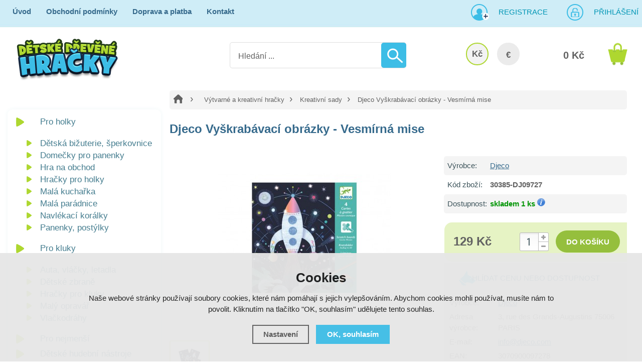

--- FILE ---
content_type: text/html; charset=utf-8
request_url: https://www.detskedrevenehracky.cz/p/djeco-vyskrabavaci-obrazky-vesmirna-mise/
body_size: 10458
content:
<!doctype html>
<html lang="cs" dir="ltr">
<head>
  <meta charset="utf-8">
  
<meta name="robots" content="index, follow" /><link rel="canonical" href="https://www.detskedrevenehracky.cz/p/djeco-vyskrabavaci-obrazky-vesmirna-mise/" />  <script type="text/javascript" src="/scripts/font.js"></script><link rel="stylesheet" type="text/css" href="/css/font.css" media="screen,handheld,projection" />  <meta name="author" content="Shopion.cz" lang="cs" />
  <link rel="stylesheet" type="text/css" href="/css/screen.css?v=1.18" media="screen,handheld,projection" />
  <script type="text/javascript" src="/scripts/jquery.js"></script>
  <script type="text/javascript" src="/scripts/jquery-ui.min.js"></script>
  <script type="text/javascript" src="/scripts/funkce.js?v=1"></script>
  <title>Djeco Vyškrabávací obrázky - Vesmírná mise</title>
  <meta name="description" content='Nádherné obrázky z kosmu, které se objeví se po setření krycí vrstvy. Set obsahuje 4 kartičky se skrytým obrázkem, vyškrabávací pero a detailní ilustrovaný návod.' />
  <meta name="keywords" content='' />
<script type="text/javascript" src="https://www.detskedrevenehracky.cz/scripts/funkce_detail.js"></script><script type='text/javascript' src='/scripts/funkce_paging.js'></script>  <link rel='alternate' type='application/rss+xml' href='/rss' />
  <link rel='stylesheet' href='/scripts/menu/css/megamenu.css' type='text/css' media='screen' />
  <link rel='stylesheet' type='text/css' href='/css/print.css' media='print' />
  <link href='/css/dropdown2.css' media='screen' rel='stylesheet' type='text/css' />
  <script type='text/javascript' src='/scripts/ajax_validator/messages_front.js'></script>
  <!--[if !IE 8]><!--><!--[if !IE 7]><!--><link rel='stylesheet' href='/css/inputs/radio_checkbox.css' /><!--<![endif]--><!--<![endif]-->
  <link rel="icon" href="/userfiles/tmp/favicon.png" type="image/x-icon">  <link rel="stylesheet" href="/scripts/highslide/highslide.css" media="all" />
  <script type="text/javascript" src="/scripts/highslide/highslide-full.js"></script>  <script type="text/javascript">
    if (hs.addSlideshow) hs.addSlideshow({slideshowGroup: 'gallery',repeat: false});
    if (hs.addSlideshow) hs.addSlideshow({slideshowGroup: 'gallery2',repeat: false});
  </script>
    <meta name='viewport' content='width=device-width, initial-scale=1.0'>
    <link rel='stylesheet' type='text/css' href='/css/responsive.css' media='all' />
    <script type='text/javascript' src='/scripts/responsive.js'></script>
    <meta name="google-site-verification" content="urIWsupYMmobVo_C2Ft1OSl7ZkrzhOQOelgdtJBbaEs" />

<!-- Facebook overeni domeny -->
<meta name="facebook-domain-verification" content="k9b61ami9y975cjhq85wdaqhwkd3ao" />
<!-- End Facebook overeni domeny -->

<!-- Smartsupp Live Chat script -->
<script type="text/javascript">
var _smartsupp = _smartsupp || {};
_smartsupp.key = 'a8c671c1f4861ad91e5aba612126655809f5a1d5';
window.smartsupp||(function(d) {
  var s,c,o=smartsupp=function(){ o._.push(arguments)};o._=[];
  s=d.getElementsByTagName('script')[0];c=d.createElement('script');
  c.type='text/javascript';c.charset='utf-8';c.async=true;
  c.src='https://www.smartsuppchat.com/loader.js?';s.parentNode.insertBefore(c,s);
})(document);
</script>
<noscript> Powered by <a href=“https://www.smartsupp.com” target=“_blank”>Smartsupp</a></noscript><!-- Global site tag (gtag.js) - Google Analytics -->
  <script async src="https://www.googletagmanager.com/gtag/js?id=UA-32131711-1"></script>
  <script>
    window.dataLayer = window.dataLayer || [];
    function gtag(){dataLayer.push(arguments);}
    gtag("consent", "default", {
      "ad_storage":"denied",
      "analytics_storage":"denied",
      "ad_personalization":"denied",
      "ad_user_data":"denied",
      "personalization_storage":"denied"
    });
    gtag('js', new Date());
    gtag('config', 'UA-32131711-1', { 'cookie_flags': 'SameSite=None;Secure'});
    
  </script><script>
      gtag('event', 'view_item', {
        'ecomm_prodid': "6445",
        'ecomm_totalvalue': 106.61,
        'ecomm_pagetype': "Product",
        'currency': 'CZK', 
        'value': 106.61,
        "items": [
          {
            "item_id": "6445",
            "item_name": "Djeco Vyškrabávací obrázky - Vesmírná mise",
            "item_brand": "Djeco",
            "item_category": "Výtvarné a kreativní hračky",
            "item_category2": "Kreativní sady",
            "item_category3": "",
            "item_category4": "",
            
            "price": 106.61 
          }
        ]
      });
      </script>  <script>
  !function(f,b,e,v,n,t,s)
  {if(f.fbq)return;n=f.fbq=function(){n.callMethod?
  n.callMethod.apply(n,arguments):n.queue.push(arguments)};
  if(!f._fbq)f._fbq=n;n.push=n;n.loaded=!0;n.version='2.0';
  n.queue=[];t=b.createElement(e);t.async=!0;
  t.src=v;s=b.getElementsByTagName(e)[0];
  s.parentNode.insertBefore(t,s)}(window, document,'script',
  'https://connect.facebook.net/en_US/fbevents.js');
  fbq('consent', 'revoke');
  fbq('init', '2147817918572156');
  fbq('track', 'PageView');
</script>
</head>
<body>
<noscript><img height="1" width="1" style="display:none" src="https://www.facebook.com/tr?id=2147817918572156&ev=PageView&noscript=1"/></noscript>  
<div id="wrap_body"><div class="wrap_body whit"><div id="wrap"><div id="naseptavacDiv"></div>
<div class="highslide-html-content" id="hs_body"><div class="highslide-body"></div></div>
<div id="header">
<div class="header_phone"><p>Infolinka <strong>725 155 166</strong></p></div><div id="over"><a title="Dětské dřevěné hračky" href="/"><img src="/images/logo_main.png" alt="" /></a></div>
<div id="search">
<form onsubmit="if ($('#phrase').val() == '') {inlineMsg2('phrase','Zadejte hledanou frázi.',2);return false;}" method="get" action="/vyhledavani/" id="searchform"><table><tr><td>
<input type="text" class="input_search" value="Hledání ..." name="phrase" id="phrase" onfocus="clearInputText('Hledání ...', 'phrase')" onblur="clearInputText('Hledání ...', 'phrase')" /> 
</td><td class="left"><input type="submit" class="submit_search" value="" name="searching" /></td>
</tr></table></form>
</div>
<span id="r_search"></span><span id="r_login"></span><span id="r_menu"></span> 
<div id="navigace">
<ul class="dropdown">
<li ><a href="/" title="Úvod">Úvod</a><span class="separator"></span></li><li ><a href="/obchodni-podminky/" title="Obchodní podmínky">Obchodní podmínky</a><span class="separator"></span></li><li ><a href="/doprava-a-platba/" title="Doprava a platba">Doprava a platba</a><span class="separator"></span></li><li ><a href="/kontakt/" title="Kontakt">Kontakt</a></li></ul></div>
<div id="login" class="wide"><p><a title="Registrace" href="/registrace">Registrace</a><a id="logbtn" onclick="return hs.htmlExpand(this, { objectType: 'ajax'});" href="https://www.detskedrevenehracky.cz/pages/login_quick.php" title="Přihlášení">Přihlášení</a></p></div>

<div id="basketbox">
<div id="curren">
<span><a href="https://www.detskedrevenehracky.cz/mena/czk/" title="Kč" class="act">Kč</a>
<a href="https://www.detskedrevenehracky.cz/mena/eur/" title="EUR">€</a></span></div>
<div id="basket">
<p><a href="/nakupni-kosik/" title="Přejít do košíku">
  <span id="basket_cena">0 Kč</span>
  </a></p></div>
</div>
</div>
<div id="content_block" class="cb">
<div id="main">
<div class="content_right">
<div class="content">
<nav><p class="nav"><a class="home" href="/" title="Dětské dřevěné hračky"></a><a class="normal" title="Výtvarné a kreativní hračky" href="/vytvarne-kreativni-hracky/">Výtvarné a kreativní hračky</a>
          <a class="normal bl" title="Kreativní sady" href="/vytvarne-kreativni-hracky/kreativni-sady/">Kreativní sady</a>
          
          
          <span class="l">Djeco Vyškrabávací obrázky - Vesmírná mise</span></p></nav><div class="clear"></div><script type="text/javascript">
  jQuery(document).ready(function(){
    jQuery("#thephoto").fadeIn(500);
  }); 
  </script><div itemscope itemtype="http://schema.org/Product"><div class="navigace_back"><h1 itemprop="name" class="d">Djeco Vyškrabávací obrázky - Vesmírná mise</h1></div><div class="highslide-gallery"><form method="post" action="">
    <div style="display:none">
    <span itemprop="brand">Djeco</span>
    <span itemprop="sku">30385-DJ09727</span>
    <span itemprop="gtin13">3070900097278</span>
    </div>
    <div class="detail_inner" itemprop="offers" itemscope itemtype="http://schema.org/Offer">
    <span style="display:none" itemprop="url">https://www.detskedrevenehracky.cz/p/djeco-vyskrabavaci-obrazky-vesmirna-mise/</span>
    <div class="detail_shad"><div class="detail_padd"><table class="detinn"><tr><td class="firstrow">Výrobce:</td><td><a href="/vyrobci/djeco/">Djeco</a></td></tr>
    <tr><td class="firstrow">Kód zboží:</td><td id="detail_number">30385-DJ09727</td></tr>
    
    <tr><td class="firstrow">Dostupnost:</td><td id="detail_store">
    <span  style="color:#009504">
    <link itemprop="availability" href="http://schema.org/InStock" />
    skladem 1 ks</span> <span class="color"><a class="pointer" href="https://www.detskedrevenehracky.cz/dostupnost/0/" onclick="return hs.htmlExpand(this, { objectType: 'ajax'});"> <img src="/images/icon_info.png" alt="info" /></a></span></td></tr></table></div></div><div class="clear"></div><table><tr><td><input type="hidden" value="6445" name="dokosiku" />
        <div id="detail_submit"><div id="detail_price"><span class="extraprice"><span itemprop="price" content="129">129 Kč</span></span> <meta itemprop="priceCurrency" content="CZK" /></div>
        <table class="quant"><tr><td nowrap="nowrap" class="recount"><div id="minus-6445" class="icon_minus"><span></span></div>
        <input id="rec-6445" class="rec rec_content" type="text" name="pocet" value="1" size="1" /><div id="plus-6445" class="icon_plus"><span></span></div></td></tr></table>
        <span><input id="pr-6445" onclick="return hs.htmlExpand(this, { objectType: 'ajax', src: 'https://www.detskedrevenehracky.cz/kosik/6445-0-1/'});" class="buy_detail" type="submit"  value="do košíku" /></span>
        </div><div class="clear"></div></td></tr></table><div class="carky"><p class="dog"><a href="#" onclick="setDetailBox(6,6445,0,1);$('body,html,document').animate({scrollTop : ($('#social-buttons').position().top-40)},500);return false;">Hlídat cenu nebo dostupnost</a></p><div class="clear"></div><div style="margin:20px 0 !important">
        <table>
        <tr><td class="firstrow">Výrobce:</td>
        <td class="info_value"><a href="www.djeco.com">Djeco</a>
        </td></tr>
        <tr><td class="firstrow">Adresa výrobce:</td>
        <td class="info_value">3, rue des Grands-Augustins 75006 PARIS
        </td></tr>
        <tr><td class="firstrow">E-mail:</td>
        <td class="info_value"><a href="mailto:info@djeco.com">info@djeco.com</a>
        </td></tr>
        
        
        <tr><td class="firstrow">EAN:</td>
        <td class="info_value" id="detail_ean">3070900097278</td></tr>
        </table></div><div class="clear"></div></div></div></form><div class="det_left"><div id="detail_photo"><a id="thumb1" href="https://www.detskedrevenehracky.cz/gallery/products/middle/14037.jpg" onclick="return hs.expand(this, { allowSizeReduction : true,slideshowGroup: 'gallery',captionText: 'Djeco Vyškrabávací obrázky - Vesmírná mise' } )">
        <img itemprop="image" id="thephoto" class="image_border" src="https://www.detskedrevenehracky.cz/gallery/products/detail/14037.jpg" alt='Djeco Vyškrabávací obrázky - Vesmírná mise' /></a></div><div class="clear"></div><div class="imag"><p class="imag"><a href="https://www.detskedrevenehracky.cz/gallery/products/middle/14038.jpg" onclick="return hs.expand(this, { captionText: 'Djeco Vyškrabávací obrázky - Vesmírná mise', allowSizeReduction : true, slideshowGroup: 'gallery' })">
            <img src="https://www.detskedrevenehracky.cz/gallery/products/thumbs/14038.jpg" alt="Djeco Vyškrabávací obrázky - Vesmírná mise" /></a></p></div><div class="clear"></div></div><div class="clear"></div></div><div class="clear"></div><p><br /><a name="location"></a></p>	<div id="detailcontent" class="detailcontent">
	<p class="tbox">Popis produktu</p><div class="detail_description" itemprop="description"><p>Nádherné obrázky z kosmu, které se objeví se po setření krycí vrstvy. Set obsahuje 4 kartičky se skrytým obrázkem, vyškrabávací pero a detailní ilustrovaný návod. Zábavná a relaxační činnost i pro dospělé!</p>
<p>Pro děti od 6 do 10 let.</p>
<p>Velikost balení: 22 x 23 cm.</p></div>	</div><div class="clear"><p><br /></p></div>
<p class="h1">Související zboží</p><div class="top_left i_0"><div class="item_inner"><div class="top_content"><p class="img_thumb"><a title='Djeco Výtvarná sada Barevné tvary' href="/p/djeco-vytvarna-sada-barevne-tvary/"><img src="https://www.detskedrevenehracky.cz/gallery/products/thumbs/10053.jpg" class="noborder" alt='Djeco Výtvarná sada Barevné tvary' /></a></p>
          <p class="product_title"><a title='Djeco Výtvarná sada Barevné tvary' href="/p/djeco-vytvarna-sada-barevne-tvary/">Djeco Výtvarná sada Barevné tvary</a></p>
          <p class="store" style="color:#009504">skladem</p>
          <div class="description">
          <div class="fr"><span>
          <input class="dokosiku" id="pr-5228" onclick="return hs.htmlExpand(this, { objectType: 'ajax', src: 'https://www.detskedrevenehracky.cz/kosik/5228-0-1/'});" type="submit" value="Do košíku" />
          </span>
          </div><div class="fl">
          <p>
          <span class="price">
          199 Kč</span></p></div>
          </div></div></div></div><div class="top_left i_1"><div class="item_inner"><div class="top_content"><p class="img_thumb"><a title='Náramky a náhrdelník, zlatá edice' href="/p/naramky-a-nahrdelnik-zlata-edice/"><img src="https://www.detskedrevenehracky.cz/gallery/products/thumbs/12374.jpg" class="noborder" alt='Náramky a náhrdelník, zlatá edice' /></a></p>
          <p class="product_title"><a title='Náramky a náhrdelník, zlatá edice' href="/p/naramky-a-nahrdelnik-zlata-edice/">Náramky a náhrdelník, zlatá edice</a></p>
          <p class="store" style="color:#009504">skladem</p>
          <div class="description">
          <div class="fr"><span>
          <input class="dokosiku" id="pr-5968" onclick="return hs.htmlExpand(this, { objectType: 'ajax', src: 'https://www.detskedrevenehracky.cz/kosik/5968-0-1/'});" type="submit" value="Do košíku" />
          </span>
          </div><div class="fl">
          <p>
          <span class="price">
          139 Kč</span></p></div>
          </div></div></div></div><div class="top_left i_2"><div class="item_inner"><div class="top_content"><p class="img_thumb"><a title='Crea Lign Malování na dřevo Fantazie' href="/p/crea-lign-malovani-na-drevo-fantazie/"><img src="https://www.detskedrevenehracky.cz/gallery/products/thumbs/16109.jpg" class="noborder" alt='Crea Lign Malování na dřevo Fantazie' /></a></p>
          <p class="product_title"><a title='Crea Lign Malování na dřevo Fantazie' href="/p/crea-lign-malovani-na-drevo-fantazie/">Crea Lign Malování na dřevo Fantazie</a></p>
          <p class="store" style="color:#009504">skladem</p>
          <div class="description">
          <div class="fr"><span>
          <input class="dokosiku" id="pr-6983" onclick="return hs.htmlExpand(this, { objectType: 'ajax', src: 'https://www.detskedrevenehracky.cz/kosik/6983-0-1/'});" type="submit" value="Do košíku" />
          </span>
          </div><div class="fl">
          <p>
          <span class="price">
          199 Kč</span></p></div>
          </div></div></div></div><div class="top_left i_0"><div class="item_inner"><div class="top_content"><p class="img_thumb"><a title='Tookyland Vyškrábavací blok Obleč postavičky' href="/p/tookyland-vyskrabavaci-blok-oblec-postavicky/"><img src="https://www.detskedrevenehracky.cz/gallery/products/thumbs/16092.jpg" class="noborder" alt='Tookyland Vyškrábavací blok Obleč postavičky' /></a></p>
          <p class="product_title"><a title='Tookyland Vyškrábavací blok Obleč postavičky' href="/p/tookyland-vyskrabavaci-blok-oblec-postavicky/">Tookyland Vyškrábavací blok Obleč postavičky</a></p>
          <p class="store" style="color:#009504">skladem</p>
          <div class="description">
          <div class="fr"><span>
          <input class="dokosiku" id="pr-6979" onclick="return hs.htmlExpand(this, { objectType: 'ajax', src: 'https://www.detskedrevenehracky.cz/kosik/6979-0-1/'});" type="submit" value="Do košíku" />
          </span>
          </div><div class="fl">
          <p>
          <span class="price">
          99 Kč</span></p></div>
          </div></div></div></div><div class="top_left i_1"><div class="item_inner"><div class="top_content"><p class="img_thumb"><a title='Hama Dárková sada - Princezny' href="/p/hama-darkova-sada-princezny/"><img src="https://www.detskedrevenehracky.cz/gallery/products/thumbs/11701.jpg" class="noborder" alt='Hama Dárková sada - Princezny' /></a></p>
          <p class="product_title"><a title='Hama Dárková sada - Princezny' href="/p/hama-darkova-sada-princezny/">Hama Dárková sada - Princezny</a></p>
          <p class="store" style="color:#009504">skladem</p>
          <div class="description">
          <div class="fr"><span>
          <input class="dokosiku" id="pr-5755" onclick="return hs.htmlExpand(this, { objectType: 'ajax', src: 'https://www.detskedrevenehracky.cz/kosik/5755-0-1/'});" type="submit" value="Do košíku" />
          </span>
          </div><div class="fl">
          <p>
          <span class="price">
          299 Kč</span></p></div>
          </div></div></div></div><div class="top_left i_2"><div class="item_inner"><div class="top_content"><p class="img_thumb"><a title='Škrabací obrázky Auta' href="/p/skrabaci-obrazky-auta/"><img src="https://www.detskedrevenehracky.cz/gallery/products/thumbs/11609.jpg" class="noborder" alt='Škrabací obrázky Auta' /></a></p>
          <p class="product_title"><a title='Škrabací obrázky Auta' href="/p/skrabaci-obrazky-auta/">Škrabací obrázky Auta</a></p>
          <p class="store" style="color:#009504">skladem</p>
          <div class="description">
          <div class="fr"><span>
          <input class="dokosiku" id="pr-5715" onclick="return hs.htmlExpand(this, { objectType: 'ajax', src: 'https://www.detskedrevenehracky.cz/kosik/5715-0-1/'});" type="submit" value="Do košíku" />
          </span>
          </div><div class="fl">
          <p>
          <span class="price">
          99 Kč</span></p></div>
          </div></div></div></div><div class="clear"></div></div></div></div>
<div id="left"><div class="box"><div class="main">
<div id="menu_light_theme" class="wrapper_menu main">
<ul class="menu" id="navigation">
</ul>
<div class="clear"></div>
</div></div></div>
<div class="box"><div class="main shad">
<ul>
<li class="noselected"><a href="/pro-holky/" title='Pro holky'><span>Pro holky</span></a></li><li class="detail first"><a class="nochoosed" href="/pro-holky/detska-bizuterie-sperkovnice/" title='Dětská bižuterie, šperkovnice'><span>Dětská bižuterie, šperkovnice</span></a></li><li class="detail"><a class="nochoosed" href="/pro-holky/domecky-pro-panenky/" title='Domečky pro panenky'><span>Domečky pro panenky</span></a></li><li class="detail"><a class="nochoosed" href="/pro-holky/hra-na-obchod/" title='Hra na obchod'><span>Hra na obchod</span></a></li><li class="detail"><a class="nochoosed" href="/pro-holky/hracky-pro-holky/" title='Hračky pro holky'><span>Hračky pro holky</span></a></li><li class="detail"><a class="nochoosed" href="/pro-holky/mala-kucharka/" title='Malá kuchařka'><span>Malá kuchařka</span></a></li><li class="detail"><a class="nochoosed" href="/pro-holky/mala-paradnice/" title='Malá parádnice'><span>Malá parádnice</span></a></li><li class="detail"><a class="nochoosed" href="/pro-holky/navlekaci-koralky/" title='Navlékací korálky'><span>Navlékací korálky</span></a></li><li class="detail last"><a class="nochoosed" href="/pro-holky/panenky-postylky/" title='Panenky, postýlky'><span>Panenky, postýlky</span></a></li><li class="noselected"><a href="/pro-kluky/" title='Pro kluky'><span>Pro kluky</span></a></li><li class="detail first"><a class="nochoosed" href="/pro-kluky/auta-vlacky-letadla/" title='Auta, vláčky, letadla'><span>Auta, vláčky, letadla</span></a></li><li class="detail"><a class="nochoosed" href="/pro-kluky/detske-zbrane/" title='Dětské zbraně'><span>Dětské zbraně</span></a></li><li class="detail"><a class="nochoosed" href="/pro-kluky/hracky-pro-kluky/" title='Hračky pro kluky'><span>Hračky pro kluky</span></a></li><li class="detail"><a class="nochoosed" href="/pro-kluky/maly-opravar/" title='Malý opravář'><span>Malý opravář</span></a></li><li class="detail last"><a class="nochoosed" href="/pro-kluky/vlackodrahy/" title='Vlačkodráhy'><span>Vlačkodráhy</span></a></li><li class="noselected"><a href="/pro-nejmensi/" title='Pro nejmenší'><span>Pro nejmenší</span></a></li><li class="noselected"><a href="/detske-hudebni-nastroje/" title='Dětské hudební nástroje'><span>Dětské hudební nástroje</span></a></li><li class="noselected"><a href="/detsky-pokojicek/" title='Dětský pokojíček'><span>Dětský pokojíček</span></a></li><li class="noselected"><a href="/divadla-loutky-manasci/" title='Divadla, loutky, maňásci'><span>Divadla, loutky, maňásci</span></a></li><li class="noselected"><a href="/doplnky-do-auta/" title='Doplňky do auta'><span>Doplňky do auta</span></a></li><li class="noselected"><a href="/drevene-farmy-a-prislusenstvi/" title='Dřevěné farmy a příslušenství'><span>Dřevěné farmy a příslušenství</span></a></li><li class="noselected"><a href="/hraci-skrinky/" title='Hrací skříňky'><span>Hrací skříňky</span></a></li><li class="noselected"><a href="/hracky-na-ven/" title='Hračky na ven'><span>Hračky na ven</span></a></li><li class="noselected"><a href="/hracky-do-vody/" title='Hračky do vody'><span>Hračky do vody</span></a></li><li class="noselected"><a href="/hry-hlavolamy/" title='Hry a hlavolamy'><span>Hry a hlavolamy</span></a></li><li class="noselected"><a href="/kostky-stavebnice/" title='Kostky a stavebnice'><span>Kostky a stavebnice</span></a></li><li class="noselected"><a href="/motoricke-didakticke-hracky/" title='Motorické a didaktické hračky'><span>Motorické a didaktické hračky</span></a></li><li class="noselected"><a href="/plechove-hracky/" title='Plechové hračky'><span>Plechové hračky</span></a></li><li class="noselected"><a href="/puzzle/" title='Puzzle'><span>Puzzle</span></a></li><li class="noselected"><a href="/skolni-potreby/" title='Školní potřeby'><span>Školní potřeby</span></a></li><li class="selected"><a href="/vytvarne-kreativni-hracky/" title='Výtvarné a kreativní hračky'><span>Výtvarné a kreativní hračky</span></a></li><li class="detail first"><a class="nochoosed" href="/vytvarne-kreativni-hracky/detska-razitka/" title='Dětská razítka'><span>Dětská razítka</span></a></li><li class="detail"><a class="nochoosed" href="/vytvarne-kreativni-hracky/magneticke-knizky/" title='Magnetické knížky'><span>Magnetické knížky</span></a></li><li class="detail"><a class="nochoosed" href="/vytvarne-kreativni-hracky/malovani-kresleni/" title='Malování, kreslení'><span>Malování, kreslení</span></a></li><li class="detail"><a class="nochoosed" href="/vytvarne-kreativni-hracky/malovani-podle-cisel/" title='Malování podle čísel'><span>Malování podle čísel</span></a></li><li class="detail"><a class="choosed" href="/vytvarne-kreativni-hracky/kreativni-sady/" title='Kreativní sady'><span>Kreativní sady</span></a></li><li class="detail"><a class="nochoosed" href="/vytvarne-kreativni-hracky/origami/" title='Origami'><span>Origami</span></a></li><li class="detail"><a class="nochoosed" href="/vytvarne-kreativni-hracky/modelovani/" title='Modelování'><span>Modelování</span></a></li><li class="detail"><a class="nochoosed" href="/vytvarne-kreativni-hracky/samolepkove-knizky/" title='Samolepkové knížky, samolepky'><span>Samolepkové knížky, samolepky</span></a></li><li class="detail last"><a class="nochoosed" href="/vytvarne-kreativni-hracky/siti-pleteni-a-vysivani/" title='Šití, pletení a vyšívání'><span>Šití, pletení a vyšívání</span></a></li></ul><div class="clear"></div>
</div>
<div class="clear"></div>
</div>
<div class="box nomobile"><div class="main green"><form id="producers_main_form" method="post" action=""><p><select class="producers_main" onchange="$('#producers_main_form').submit();" name="producers_main">
<option value="">--- Vybrat značku ---</option><option value="adam-toys">Adam Toys</option><option value="akim">Akim</option><option value="akuku">Akuku</option><option value="aladine">AladinE</option><option value="albatros">Albatros</option><option value="alexander">Alexander</option><option value="avenue-mandarine">Avenue Mandarine</option><option value="bigjigs-toys">Bigjigs Toys</option><option value="bino">Bino</option><option value="bonaparte">Bonaparte</option><option value="classic-world">Classic world</option><option value="crea-lign">Crea Lign</option><option value="cubika">Cubika</option><option value="derrson">Derrson</option><option value="detoa">Detoa</option><option value="dino">Dino</option><option value="djeco">Djeco</option><option value="dodo">DoDo</option><option value="eco-toys">Eco Toys</option><option value="educa">Educa</option><option value="eichhorn">Eichhorn</option><option value="folia">Folia</option><option value="foni-book-s-r-o">FONI book s.r.o.</option><option value="geosmart">GeoSmart</option><option value="goki">Goki</option><option value="grafix">Grafix</option><option value="granna">Granna</option><option value="haba">HABA</option><option value="hama">Hama</option><option value="hape">Hape</option><option value="hasbro">Hasbro</option><option value="heimess">Heimess</option><option value="hraci-karty">Hrací karty</option><option value="janod">Janod</option><option value="jar-melo">Jar Melo</option><option value="kaufmann">KAUFMANN</option><option value="le-toy-van">Le Toy Van</option><option value="legler">Legler</option><option value="lelin">Lelin</option><option value="lena">Lena</option><option value="lilliputiens">Lilliputiens</option><option value="llorens">Llorens</option><option value="londji">Londji</option><option value="lucy-a-leo">Lucy a Leo</option><option value="ludattica">Ludattica</option><option value="mac-toys">MAC TOYS</option><option value="magni">Magni</option><option value="maildor">Maildor</option><option value="make-it-real">Make It Real</option><option value="maped">Maped</option><option value="marielle-bazard">Marielle Bazard</option><option value="masterkidz">Masterkidz</option><option value="maxim">Maxim</option><option value="melissa-doug">Melissa & Doug</option><option value="mertens">Mertens</option><option value="mideer">MiDeer</option><option value="moulin-roty">Moulin Roty</option><option value="mudpuppy">Mudpuppy</option><option value="nefere">Nefere</option><option value="petitcollage">Petitcollage</option><option value="plan-toys">Plan Toys</option><option value="play-doh">Play-Doh</option><option value="playbox">Playbox</option><option value="playto">PlayTo</option><option value="poppik">Poppik</option><option value="quercetti">Quercetti</option><option value="royal-langnickel">Royal Langnickel</option><option value="scratch">Scratch</option><option value="ses">SES</option><option value="seva">Seva</option><option value="schleich">Schleich</option><option value="simba">Simba</option><option value="smartmax">Smartmax</option><option value="smer">Směr</option><option value="smt-creatoys">SMT Creatoys</option><option value="studo-wood">Studo Wood</option><option value="taf-toys">Taf Toys</option><option value="teddies">Teddies</option><option value="the-purple-cow">The Purple Cow</option><option value="tm-toys">TM Toys</option><option value="tooky-toy">Tooky Toy</option><option value="tookyland">Tookyland</option><option value="totum">Totum</option><option value="toysimply">toySimply</option><option value="trefl">Trefl</option><option value="tulimi">Tulimi</option><option value="tytoo">TyToo</option><option value="viga">Viga</option><option value="vilac">Vilac</option><option value="vista">Vista</option><option value="voila">Voila</option><option value="voltik-toys">Voltik toys</option><option value="wiki">Wiki</option><option value="wonderworld">Wonderworld</option><option value="woody">Woody</option><option value="woopie">Woopie</option><option value="woto">WoTo</option></select></p></form></div></div><div class="nomobile"><div class="banners first"><div id="showHeurekaBadgeHere-12"></div><script type="text/javascript">
//<![CDATA[
var _hwq = _hwq || [];
    _hwq.push(['setKey', 'A6C1114ECA83127AA474C5AB3C4B4448']);_hwq.push(['showWidget', '12', '25125', 'Dětské dřevěné hračky', 'detskedrevenehracky-cz']);(function() {
    var ho = document.createElement('script'); ho.type = 'text/javascript'; ho.async = true;
    ho.src = 'https://cz.im9.cz/direct/i/gjs.php?n=wdgt&sak=A6C1114ECA83127AA474C5AB3C4B4448';
    var s = document.getElementsByTagName('script')[0]; s.parentNode.insertBefore(ho, s);
})();
//]]>
</script></div><div class="banners"><p><a href="https://www.umele-vanocni-stromky.cz" target="_blank"><img style="margin-top: 3rem; border-radius: 10px;" src="/userfiles/image/obchod-stromecky.jpg" alt="E-shop s umělými vánočními stromky" width="200" height="225"></a></p></div><div class="clear"></div></div></div>
<div class="clear"></div><div class="clear"></div></div></div><div class="clear"></div></div><div class="clear"></div></div></div><div id="foo"><div id="footerbody"><div id="fbody"><div class="fbody"><div id="footer"><div class="face"></div><div class="clear"></div><div id="f"><p class="tel">725 155 166</p><p class="mail">info@detskedrevenehracky.cz</p><div class="open"><p><strong>Výdejní doba skladu<br /></strong></p>
<table>
<tbody>
<tr>
<td>Po - Pá</td>
<td class="right">8:30 - 12:00</td>
</tr>
<tr>
<td>So - Ne</td>
<td class="right">ZAVŘENO</td>
</tr>
</tbody>
</table>
<p> </p></div><div class="f_box1">
<div class="nwsl_div"><form action="https://www.detskedrevenehracky.cz/pages/exec.php" onsubmit="return validate_email(this)" id="newsletter_form" method="post">
<table><tr><td class="left"><input class="input_newsletter" type="email" value="" name="email_news" id="email_news" /><input type="text" name="noval" class="displaynone" value="" /> 
</td><td class="left"><input type="submit" class="submit_newsletter" value="" name="zasilat_novinky_emailem" /></td>
</tr></table><p><br />V případě zájmu o zasílání novinek zadejte svou e-mailovou adresu.</p></form></div>
</div>
<div class="f_box2"><p><a href="/registrace/" title='Registrace'>Registrace</a><a href="/100-procent-zbozi-skladem/" title='100% zboží skladem'>100% zboží skladem</a><a href="/vraceni-zbozi/" title='Vrácení zboží'>Vrácení zboží</a><a href="/reklamace/" title='Postup reklamace zboží'>Postup reklamace zboží</a><a href="/reklamacni-rad/" title='Reklamační řád'>Reklamační řád</a><a href="/ochrana-osobnich-udaju/" title='Ochrana osobních údajů'>Ochrana osobních údajů</a></p></div>
<div class="f_box3"><p><strong>NOL Shops, s.r.o.</strong></p>
<p>Konská 197</p>
<p>739 61   Třinec</p></div><div class="clear"></div><div class="f2"><p>
<span class="left"><a href="/mapa-stranek/" title="Mapa stránek">Mapa stránek</a> | &copy; 2014 - 2026 <a href="/" title="Dětské dřevěné hračky">Dětské dřevěné hračky</a></span>
<a class="vortex" title="Tvorba webdesignu" href="https://www.seo-telos.cz"><img src="/images/logo-seo-telos.png" alt="seo-telos.cz" /></a>
<a class="shopion" title="Tvorba moderních e-shopů na míru" href="https://www.shopion.cz"><img src="/images/logo-shopion.png" alt="Moderní e-shopy Shopion" /></a></p><p class="clear links"></p></div></div></div></div></div></div><div class="clear"></div></div><link rel="stylesheet" href="/js/cookies-plugin/cookies-plugin.min.css" />
  <script src="/js/cookies-plugin/cookies-plugin.min.js"></script><div id="xx-cookies-plugin">
                <div style="display:none" id="cookies_config"></div>
        <span id="cp-show-button"><img src="/js/cookies-plugin/cookies.svg" alt="" /><span>Nastavení Cookies</span></span>
        <div class="cp-cover"></div>
        <div class="cp-content-wrap">
            <div class="cp-content">
                <div class="cp-title">Cookies</div>
                <p>Naše webové stránky používají soubory cookies, které nám pomáhají s jejich vylepšováním. Abychom cookies mohli používat, musíte nám to povolit. Kliknutím na tlačítko "OK, souhlasím" udělujete tento souhlas.</p>                <a href="#" class="cp-button" id="cp-show-settings">Nastavení</a>
                <a href="#" class="cp-button cp-button-ok cp-allow-all">OK, souhlasím</a>
                            </div>
        </div>
        <div id="cp-settings">
            <div class="cp-settings-container">
                <div>
                    <div class="cp-wrap-side">
                        <span class="cp-close">×</span>
                        <div class="cp-wrap">
                            <div class="cp-box">
                                <div class="cp-title-h2">Nastavení souborů cookies</div><div class="cp-p">
                                <p>Cookies jsou malé soubory, které webové stránky (i ty naše) ukládají ve Vašem webovém prohlížeči. Obsahy těchto souborů jsou vyměňovány mezi Vaším prohlížečem a našimi servery, případně se servery našich partnerů. Některé cookies potřebujeme, abychom webová stránka mohla správně fungovat, některé potřebujeme k marketingové a statistické analytice. Zde si můžete nastavit, které cookies budeme moci používat.</p>                                </div>
                            </div>
                          
                            <div class="cp-toggle-wrap">
                                  <div class="cp-toggle-title cp-ok">
                                      <div>Nezbytné cookies</div>
                                  </div>
                                  <div class="cp-box">
                                  
                                  
                                  
                                  <div class="cp-title-h3">Nezbytné cookies</div><div class="cp-p">Jedná se o technické soubory, které jsou nezbytné ke správnému chování našich webových stránek a všech jejich funkcí. Používají se mimo jiné k ukládání produktů v nákupním košíku, zobrazování produktů na přání, ovládání filtrů, osobního nastavení a také nastavení souhlasu s uživáním cookies. Pro tyto cookies není zapotřebí Váš souhlas a není možné jej ani odebrat.</div>
<div class="cp-title-h4">Ovlivňuje funkce:</div>
<ul>
<li>Konfigurační cookies</li>
</ul></div></div><div class="cp-toggle-wrap">
                                  <div class="cp-toggle-title">
                                      <div>Analytické cookies</div>
                                  </div>
                                  <div class="cp-box">
                                  
                                  <div class="cp-checkbox-wrap">Vypnuto
                                  <input type="checkbox" class="cp-cookie-data" id="cpAnalytics" />
                                  <label for="cpAnalytics">Toggle</label>Zapnuto</div>
                                  
                                  <div class="cp-title-h3">Analytické cookies</div><div class="cp-p">Analytické cookies nám umožňují měření výkonu našeho webu a našich reklamních kampaní. Jejich pomocí určujeme počet návštěv a zdroje návštěv našich internetových stránek. Data získaná pomocí těchto cookies zpracováváme souhrnně, bez použití identifikátorů, které ukazují na konkrétní uživatelé našeho webu. Pokud vypnete používání analytických cookies ve vztahu k Vaší návštěvě, ztrácíme možnost analýzy výkonu a optimalizace našich opatření.</div>
<div class="cp-title-h4">Ovlivňuje funkce:</div>
<ul>
<li>Google Analytics - analytická návštěvnost</li>
</ul></div></div><div class="cp-toggle-wrap">
                                  <div class="cp-toggle-title">
                                      <div>Personalizované cookies</div>
                                  </div>
                                  <div class="cp-box">
                                  
                                  <div class="cp-checkbox-wrap">Vypnuto
                                  <input type="checkbox" class="cp-cookie-data" id="cpPersonal" />
                                  <label for="cpPersonal">Toggle</label>Zapnuto</div>
                                  
                                  <div class="cp-title-h3">Personalizované cookies</div><div class="cp-p">Používáme rovněž soubory cookie a další technologie, abychom přizpůsobili náš obchod potřebám a zájmům našich zákazníků a připravili tak pro Vás výjimečné nákupní zkušenosti. Díky použití personalizovaných souborů cookie se můžeme vyvarovat vysvětlování nežádoucích informací, jako jsou neodpovídající doporučení výrobků nebo neužitečné mimořádné nabídky. Navíc nám používání personalizovaných souborů cookie umožňuje nabízet Vám dodatečné funkce, jako například doporučení výrobků přizpůsobených Vašim potřebám. </div></div></div><div class="cp-toggle-wrap">
                                  <div class="cp-toggle-title">
                                      <div>Marketingové cookies</div>
                                  </div>
                                  <div class="cp-box">
                                  
                                  <div class="cp-checkbox-wrap">Vypnuto
                                  <input type="checkbox" class="cp-cookie-data" id="cpMarketing" />
                                  <label for="cpMarketing">Toggle</label>Zapnuto</div>
                                  
                                  <div class="cp-title-h3">Marketingové cookies</div><div class="cp-p">Marketingové (reklamní) cookies používáme my nebo naši partneři, abychom Vám mohli zobrazit vhodné obsahy nebo reklamy jak na našich stránkách, tak na stránkách třetích subjektů. Díky tomu můžeme vytvářet profily založené na Vašich zájmech, tak zvané pseudonymizované profily. Na základě těchto informací není zpravidla možná bezprostřední identifikace Vaší osoby, protože jsou používány pouze pseudonymizované údaje. Pokud nevyjádříte souhlas, nebudete příjemcem obsahů a reklam přizpůsobených Vašim zájmům.</div>
<div class="cp-title-h4">Ovlivňuje funkce:</div>
<ul>
<li>Google Ads</li>
<li>Facebook</li>
<li>Sklik</li>
</ul></div></div>
                            <div class="cp-box">
                                <div class="cp-buttons">
                                    <a href="#" class="cp-button cp-button-ok cp-save">Uložit nastavení</a>
                                    <a href="#" class="cp-button cp-button-ok cp-allow-all">Souhlasím s použitím všech cookies</a>
                                </div>
                                <p class="center" style="margin-top:20px">Souhlas můžete odmítnout <a href="#" class="cp-deny-all">zde</a>.</p>                            </div>
                        </div>
                    </div>
                </div>
            </div>
        </div>
    </div><script src="/scripts/neat-tooltip.js"></script>

</body>
</html>


--- FILE ---
content_type: text/css
request_url: https://www.detskedrevenehracky.cz/scripts/menu/css/megamenu.css
body_size: 1013
content:
.wrapper_menu {
	width:230px;
	margin:0;
	display:block;
	position:relative;
	z-index:999;
}
.menu li {
	text-align:left;
	position:relative;
	border:none;
}
.menu li a {
	outline:0;
	text-decoration:none;
	display:block;
}
.menu li:hover a {
	text-shadow: none;
	position:relative;
	z-index:11;
}
.menu li:hover div a {
	display:inline;
}

.menu .dropdown_4columns {
	margin:0px auto;
	margin-top:1px;
	padding:10px;
	left:-999em;
	position:absolute;
	width:760px;
	background:#98dae6;
	-o-border-radius: 0 10px 10px 10px;
	-moz-border-radius: 0 10px 10px 10px;
	-webkit-border-radius: 0 10px 10px 10px;
	-ms-border-radius: 0 10px 10px 10px;
	border-radius: 0 10px 10px 10px;
}
.menu .dropdown_4columns div.menuin {
  background:white;
	width:710px;
	height:auto;
	padding:15px 15px 5px 15px;
	-o-border-radius: 10px;
	-moz-border-radius: 10px;
	-webkit-border-radius: 10px;
	-ms-border-radius: 10px;
	border-radius: 10px;
  -webkit-box-shadow: 0 5px 3px 0 #78b9c6;
  -moz-box-shadow: 0 5px 3px 0 #78b9c6;
  box-shadow: 0 5px 3px 0 #78b9c6;
}
.menu .dropdown_4columns {width: 740px;}
.menu li:hover .dropdown_1column, 
.menu li:hover .dropdown_2columns, 
.menu li:hover .dropdown_3columns,
.menu li:hover .dropdown_4columns,
.menu li:hover .dropdown_5columns,
.menu li:hover .dropdown_fullwidth {
	left:230px;
	top:-1px;
}
#left .box .main ul li p.p_subcat a {
  color:#1ea5cf;
  text-decoration:none;
  font-size:18px;
  height:28px;
  line-height:28px;
  font-weight:normal;
  font-family: 'Roboto Condensed', sans-serif;
  padding-bottom:5px;
  display:block;
  background:none;
}
#left .box .main ul li .dropdown_4columns .f_l a:hover {
  background:none;  
}
#left .box .main ul li .dropdown_4columns .f_r .ssc a {
  color:#457d8f;
  font-size:110%;
  font-family: 'Roboto Condensed', sans-serif;
  background:none;
  display:inline;
  font-weight:300;
  padding:0;
  margin:0;
  float:none;
}
#left .box .main ul li .dropdown_4columns .f_r .ssc span {
  background:none;
  padding:0;
  margin:0;
  float:none;
  display:inline;
  color:#aed730;
}
#left .box .main ul li .dropdown_4columns .f_r .ssc span a {
  text-decoration:none;
}
#left .box .main ul li .dropdown_4columns .f_r .ssc span a:hover {
  text-decoration:underline;
  padding:0;
  background:none;
  color:#ae9cc7;
}
#left .box .main ul li p.p_subcat a:hover {
  color:#ae9cc7;
  text-decoration:underline;
  padding:0;
  padding-bottom:5px;
  background:none;
}
.menu .col_2.of {
  float:left;
}
.menu .col_2 {
  width:330px;
  float:right;
  padding:10px 10px 0 10px;
  height:auto;
  margin-bottom:10px;
  height:100px;
  background:url(/images/cat.png) no-repeat 0 0;
  overflow:hidden;
  -o-border-radius: 8px;
  -moz-border-radius: 8px;
  -webkit-border-radius: 8px;
  -ms-border-radius: 8px;
  border-radius: 8px;
  -ms-transition: color 0.3s, background-color 0.6s;
  transition: color 0.3s, background-color 0.6s;
  -o-transition: color 0.3s, background-color 0.6s;
  -moz-transition: color 0.3s, background-color 0.6s;
  -webkit-transition: color 0.3s, background-color 0.6s;	
}
.menu .col_2:nth-child(odd) {
  clear:both;
}
#left .box .main ul li .col_2:hover {
  -webkit-box-shadow: 0 0 8px 0 #e1f2f5;
  -moz-box-shadow: 0 0 8px 0 #e1f2f5;
  box-shadow: 0 0 8px 0 #e1f2f5;
}
.menu .f_l {
  width:95px;
  height:95px;
  float:left;
  -webkit-border-radius:5px;	
  -moz-border-radius: 5px;
  border-radius: 5px;
}
.menu .f_r {width:220px;float:right;padding-top:5px;}
#left .box .main ul li .f_r a {background:none !important;line-height:16px;text-shadow:none;text-align:left;}
#left .box .main ul li .f_r a:hover {  padding:0; background:none;border:none;}
#left .box .main ul li .f_l a {background:none !important;padding:0;}
.clear_l {clear:left}
.menu .firstcolumn {
	margin-left: 0;
	clear: left;
}


--- FILE ---
content_type: application/javascript
request_url: https://www.detskedrevenehracky.cz/scripts/funkce_detail.js
body_size: 1593
content:
function getRating(ncount, id, units) {
    if (xmlHttp.readyState == 4 || xmlHttp.readyState == 0) {
    	xmlHttp.open("GET", "/ajax/product_vote.php?ncount="+ncount+"&id="+id+"&units="+units, true);  
    	xmlHttp.onreadystatechange = function () {rateChanged(); } ;  	
    	xmlHttp.send(null);
	}
	else{ 
		setTimeout(function(){getRating(ncount, id, units)},600);
	}
}
function rateChanged() {
	if (xmlHttp.readyState == 4){
	    if (xmlHttp.status == 200){
        $("#rating_of_products").css('display', 'none');
  	    $("#rating_of_products").fadeIn(1000);
        $("#rating_of_products").html(xmlHttp.responseText);
    	}
	}
}
function setDetailBox(page, productid, feedback, sendform) {
    if (sendform != 1) {
      var actual = $("li.liactive").attr('id');
      if ("li_"+page == actual) { return false;}
    }
    if (xmlHttp.readyState == 4 || xmlHttp.readyState == 0) {
    	xmlHttp.open("GET", "/ajax/product_box.php?page="+page+"&productid="+productid+"&feedback="+feedback, true);  
    	xmlHttp.onreadystatechange = function () {showDetailBoxContent(); } ;  
      $("li.liactive").removeClass();
      $("#li_"+page).addClass("liactive");
    	xmlHttp.send(null);
	}
	else{ 
		setTimeout(function(){setDetailBox(page, productid, feedback)},600);
	}
}
function showDetailBoxContent() {
	if (xmlHttp.readyState == 4){
	    if (xmlHttp.status == 200){
        $("#detailcontent").css('display', 'none');
  	    $("#detailcontent").fadeIn(1000);
        $("#detailcontent").html(xmlHttp.responseText);
    	}
	}
}
function checkProductVariantData(productid, el) {
	id = el.options[el.selectedIndex].value;
    if (xmlHttp.readyState == 4 || xmlHttp.readyState == 0){     
    	xmlHttp.open("GET", "/ajax/ajax_product_data.php?product="+productid+"&variant="+id, true);  
    	xmlHttp.onreadystatechange = function () {handleCheckProductVariantData(); } ;  	
    	xmlHttp.send(null);
	}
	else{ 
		setTimeout(function(){checkProductVariantData(productid, el)},300);
	}
}
function handleCheckProductVariantData(){
	if (xmlHttp.readyState == 4){
	    if (xmlHttp.status == 200) {
			xmlResponse = xmlHttp.responseXML;
			xmlDocumentElement = xmlResponse.documentElement;
			pv_priceArray = xmlDocumentElement.getElementsByTagName('pv_price');
			s_nameArray = xmlDocumentElement.getElementsByTagName('s_name');
			pv_numberArray = xmlDocumentElement.getElementsByTagName('pv_number');
			submit_buttonArray = xmlDocumentElement.getElementsByTagName('submit_button');
			pv_photoArray = xmlDocumentElement.getElementsByTagName('pv_photo');
	    
      //$("#detail_price").css('display', 'none');
	    //$("#detail_price").fadeIn(500);

      $("#detail_store").html(s_nameArray[0].textContent);
      //$("#detail_price").html(pv_priceArray[0].textContent);
      $("#detail_number").html(pv_numberArray.item(0).firstChild.data);
      if (pv_photoArray.item(0).firstChild.data != 0) {
        $("#detail_photo").html(pv_photoArray.item(0).firstChild.data);
        $("#thephoto").css('display', 'none');
  	    $("#thephoto").fadeIn(500);
      }
      $("#detail_submit").html(submit_buttonArray[0].textContent);
    	}
	}
}
$(document).ready(function(){
  $(".input_print, #but_tisk").click(function(){
	   window.print();
	   return false;
  });
  
  $(".product_next_comments").live('click', function(e) {
     var div = ($(this).attr('id'));
     var ide = ($(this).find('span').attr('id'));
     var ids = ide.split('-');
     var id = ids[1];
     var seq = div.split('_');
     if (seq) {
       $.ajax({
         type: 'GET',
         url: "/ajax/comments.php?seq="+(parseInt(seq[2])+1)+"&id="+id,
         success: function(data){
            $('#'+div).after(data);
            var scrollTopVal = ($('#'+div).position().top-10);
            $('body,html,document').animate({scrollTop : scrollTopVal},500);
            $('#'+div).css('display', 'none');
         }
       });
     }
  });
  $(".product_next_reviews").live('click', function(e) {
     var div = ($(this).attr('id'));
     var ide = ($(this).find('span').attr('id'));
     var ids = ide.split('-');
     var id = ids[1];
     var seq = div.split('_');
     if (seq) {
       $.ajax({
         type: 'GET',
         url: "/ajax/comments_reviews.php?seq="+(parseInt(seq[2])+1)+"&id="+id,
         success: function(data){
            $('#'+div).after(data);
            var scrollTopVal = ($('#'+div).position().top-10);
            $('body,html,document').animate({scrollTop : scrollTopVal},500);
            $('#'+div).css('display', 'none');
         }
       });
     }
  });
  
   var count = 0;
   
    $(".icon_plus").live("click", function(event){
        count = $(this).parents(".recount").find("input").val();
        count++;
        $(this).parents(".recount").find("input").val(count);
        var id_prod = $(this).attr('id').split('-');
        var id_var = id_prod[2];
        if (id_var == "" || !id_var) id_var = 0;
  
        $('#pr-'+id_prod[1]).attr('onclick', 'return hs.htmlExpand(this, { objectType: \'ajax\', src: \'/kosik/'+id_prod[1]+'-'+id_var+'-'+count+'/\'});');
        return false;
    });
    $(".icon_minus").live("click", function(event){
        count = $(this).parents(".recount").find("input").val();
        if (count <= 1 ) {return false;}
        count--;
  
        $(this).parents(".recount").find("input").val(count);
        var id_prod = $(this).attr('id').split('-');
        var id_var = id_prod[2];
        if (id_var == "" || !id_var) id_var = 0;
        $('#pr-'+id_prod[1]).attr('onclick', 'return hs.htmlExpand(this, { objectType: \'ajax\', src: \'/kosik/'+id_prod[1]+'-'+id_var+'-'+count+'/\'});');
        return false;
    });
    $("input.rec_content").live("keyup", function(event){
        var id_prod = $(this).attr('id').split('-');
        if ($(this).val() == "0" || isNaN($(this).val()) || $(this).val() == "-") $(this).val("1");
        var id_var = id_prod[2];
        if (id_var == "" || !id_var) id_var = 0;

        $('#pr-'+id_prod[1]).attr('onclick', 'return hs.htmlExpand(this, { objectType: \'ajax\', src: \'/kosik/'+id_prod[1]+'-'+id_var+'-'+$(this).val()+'/\'});');
    });
    $('p.imag a.more').live('click', function() {
        var statusDesc = $("div.imag");
        statusDesc.stop().css({
            height: 'auto'
        }, 0);
  	  	$('p.imag.more').fadeOut(0);
        return false;  
    });
});
